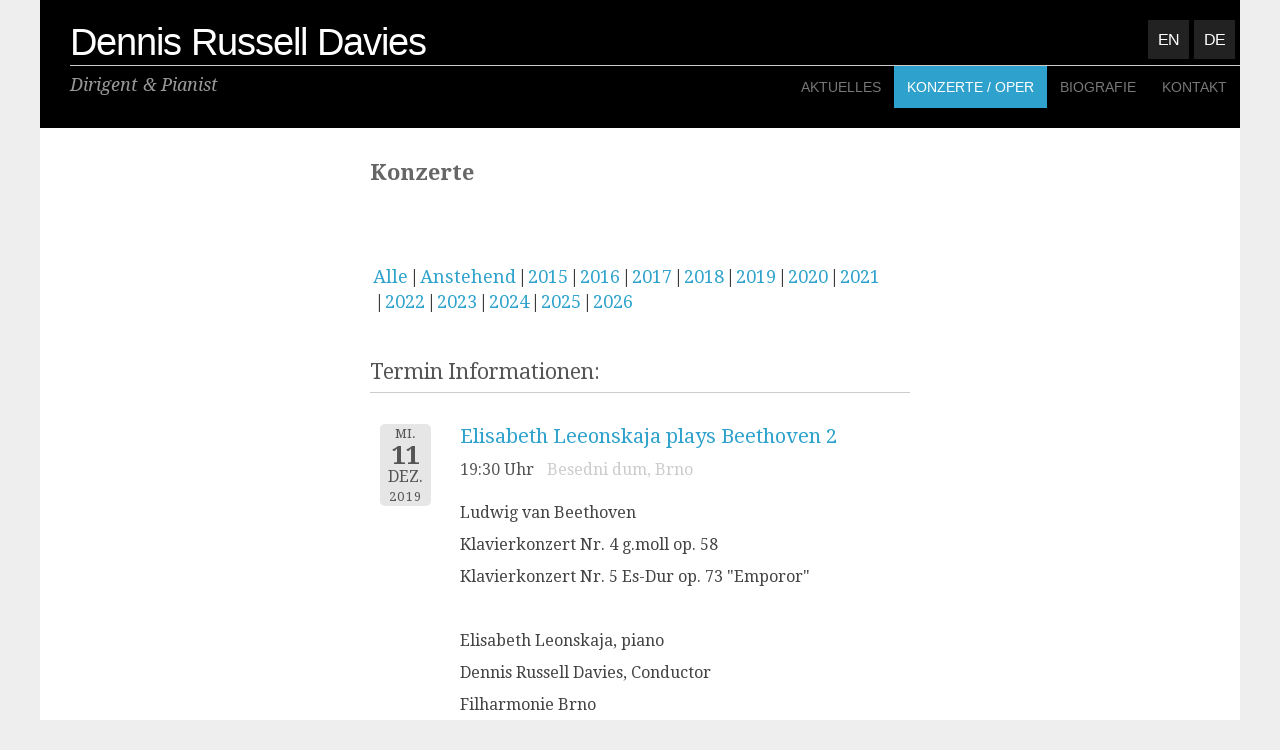

--- FILE ---
content_type: text/css
request_url: https://dennisrusselldavies.com/wp-content/themes/sixhours/style.css?ver=6.8.3
body_size: 5496
content:
/*
Theme Name: Sixhours
Theme URI: http://carolinethemes.com/2011/07/29/wordpress-theme-sixhours/
Author: Caroline Moore
Author URI: http://carolinemoore.net/
Description: PLEASE NOTE: 2.0 is a major update, please see README.md before updating. A classic, simple text-based theme.
Version: 2.10
License: GNU General Public License
License URI: license.txt
Tags: gray, red, two-columns, custom-menu, fixed-width, right-sidebar, rtl-language-support, translation-ready, flexible-header, custom-header, custom-background

This theme, like WordPress, is licensed under the GPL.
Use it to make something cool, have fun, and share what you've learned with others.

Resetting and rebuilding styles have been helped along thanks to the fine work of
Eric Meyer http://meyerweb.com/eric/tools/css/reset/index.html
along with Nicolas Gallagher and Jonathan Neal http://necolas.github.com/normalize.css/
and Blueprint http://www.blueprintcss.org/
*/


/* =Reset
-------------------------------------------------------------- */

html, body, div, span, applet, object, iframe,
h1, h2, h3, h4, h5, h6, p, blockquote, pre,
a, abbr, acronym, address, big, cite, code,
del, dfn, em, font, ins, kbd, q, s, samp,
small, strike, strong, sub, sup, tt, var,
dl, dt, dd, ol, ul, li,
fieldset, form, label, legend,
table, caption, tbody, tfoot, thead, tr, th, td {
	border: 0;
	font-family: inherit;
	font-size: 100%;
	font-style: inherit;
	font-weight: inherit;
	margin: 0;
	outline: 0;
	padding: 0;
	vertical-align: baseline;
}
html {
	font-size: 62.5%; /* Corrects text resizing oddly in IE6/7 when body font-size is set using em units http://clagnut.com/blog/348/#c790 */
	overflow-y: scroll; /* Keeps page centred in all browsers regardless of content height */
	-webkit-text-size-adjust: 100%; /* Prevents iOS text size adjust after orientation change, without disabling user zoom */
	-ms-text-size-adjust: 100%; /* www.456bereastreet.com/archive/201012/controlling_text_size_in_safari_for_ios_without_disabling_user_zoom/ */
}
body {
	background: #fff;
}
article,
aside,
details,
figcaption,
figure,
footer,
header,
hgroup,
nav,
section {
	display: block;
}
ol, ul {
	list-style: none;
}
table { /* tables still need 'cellspacing="0"' in the markup */
	border-collapse: separate;
	border-spacing: 0;
}
caption, th, td {
	font-weight: normal;
	text-align: left;
}
blockquote:before, blockquote:after,
q:before, q:after {
	content: "";
}
blockquote, q {
	quotes: "" "";
}
a:focus {
	outline: thin dotted;
}
a:hover,
a:active { /* Improves readability when focused and also mouse hovered in all browsers people.opera.com/patrickl/experiments/keyboard/test */
	outline: 0;
}
a img {
	border: 0;
}


/* =Global
----------------------------------------------- */





body,
button,
input,
select,
textarea {
	font-size:16px;

	line-height: 1.5;
}

/* Headings */
h1,h2,h3,h4,h5,h6 {
	clear: both;
	margin: 1.5em 0;
}
h1 {
	font-size: 24px;
	font-size: 2.4rem;
}
h2 {
	font-size: 21px;
	font-size: 2.1rem;
}
h3 {
	font-size: 18px;
	font-size: 1.8rem;
}
h4 {
	font-size: 15px;
	font-size: 1.5rem;
}
h5 {
	font-size: 12px;
	font-size: 1.2rem;
}
h6 {
	font-size: 10px;
	font-size: 1.0rem;
}
hr {
	background-color: #ccc;
	border: 0;
	height: 1px;
	margin-bottom: 1.5em;
}

/* Text elements */
p {
	margin-bottom: 1.5em;
}
ul, ol {
	margin: 0 0 1.5em 3em;
}
ul {
	list-style: disc;
}
ol {
	list-style: decimal;
}
ul ul, ol ol, ul ol, ol ul {
	margin-bottom: 0;
	margin-left: 1.5em;
}
dt {
	font-weight: bold;
}
dd {
	margin: 0 1.5em 1.5em;
}
b, strong {
	font-weight: bold;
}
dfn, cite, em, i {
	font-style: italic;
}
blockquote {
	margin: 0 1.5em;
}
address {
	font-style: italic;
	margin: 0 0 1.5em;
}
pre {
	background: #eee;
	color: #333;
	font-family: "Courier 10 Pitch", Courier, monospace;
	font-size: 12px;
	font-size: 1.2rem;
	line-height: 1.6;
	margin-bottom: 1.6em;
	padding: 1.6em;
	overflow: auto;
	max-width: 100%;
}
code, kbd, tt, var {
	font: 12px Monaco, Consolas, "Andale Mono", "DejaVu Sans Mono", monospace;
}
abbr, acronym {
	border-bottom: 1px dotted #666;
	cursor: help;
}
mark, ins {
	background: #fff9c0;
	color: #333;
	text-decoration: none;
}
sup,
sub {
	font-size: 75%;
	height: 0;
	line-height: 0;
	position: relative;
	vertical-align: baseline;
}
sup {
	bottom: 1ex;
}
sub {
	top: .5ex;
}
small {
	font-size: 75%;
}
big {
	font-size: 125%;
}
figure {
	margin: 0;
}
table {
	border-collapse: collapse;
	margin: 0 0 1.5em;
	width: 100%;
}
td {
	border-bottom: 1px solid #666;
	padding: 7px 5px;
}
th {
	background: #f3f3f3;
	color: #333;
	font-weight: bold;
	padding: 7px 5px;
}
button,
input,
select,
textarea {
	font-size: 100%; /* Corrects font size not being inherited in all browsers */
	margin: 0; /* Addresses margins set differently in IE6/7, F3/4, S5, Chrome */
	vertical-align: baseline; /* Improves appearance and consistency in all browsers */
	*vertical-align: middle; /* Improves appearance and consistency in all browsers */
}
button,
input {
	line-height: normal; /* Addresses FF3/4 setting line-height using !important in the UA stylesheet */
	*overflow: visible;  /* Corrects inner spacing displayed oddly in IE6/7 */
}
button,
html input[type="button"],
input[type="reset"],
input[type="submit"] {
	border: 1px solid #ccc;
	border-color: #ccc #ccc #bbb #ccc;
	border-radius: 3px;
	background: #e6e6e6;
	-webkit-box-shadow: inset 0 1px 0 rgba(255,255,255,0.5), inset 0 15px 17px rgba(255,255,255,0.5), inset 0 -5px 12px rgba(0,0,0,0.05);
	-moz-box-shadow: inset 0 1px 0 rgba(255,255,255,0.5), inset 0 15px 17px rgba(255,255,255,0.5), inset 0 -5px 12px rgba(0,0,0,0.05);
	box-shadow: inset 0 1px 0 rgba(255,255,255,0.5), inset 0 15px 17px rgba(255,255,255,0.5), inset 0 -5px 12px rgba(0,0,0,0.05);
	color: rgba(0,0,0,.8);
	cursor: pointer; /* Improves usability and consistency of cursor style between image-type 'input' and others */
	-webkit-appearance: button; /* Corrects inability to style clickable 'input' types in iOS */
	font-size: 13px;
	font-size: 1.3rem;
	line-height: 1;
	padding: .75em;
	text-shadow: 0 1px 0 rgba(255,255,255,.8);
}
button:hover,
html input[type="button"]:hover,
input[type="reset"]:hover,
input[type="submit"]:hover {
	border-color: #ccc #bbb #aaa #bbb;
	-webkit-box-shadow: inset 0 1px 0 rgba(255,255,255,0.8), inset 0 15px 17px rgba(255,255,255,0.8), inset 0 -5px 12px rgba(0,0,0,0.02);
	-moz-box-shadow: inset 0 1px 0 rgba(255,255,255,0.8), inset 0 15px 17px rgba(255,255,255,0.8), inset 0 -5px 12px rgba(0,0,0,0.02);
	box-shadow: inset 0 1px 0 rgba(255,255,255,0.8), inset 0 15px 17px rgba(255,255,255,0.8), inset 0 -5px 12px rgba(0,0,0,0.02);
}
button:focus,
html input[type="button"]:focus,
input[type="reset"]:focus,
input[type="submit"]:focus,
button:active,
html input[type="button"]:active,
input[type="reset"]:active,
input[type="submit"]:active {
	border-color: #aaa #bbb #bbb #bbb;
	-webkit-box-shadow: inset 0 -1px 0 rgba(255,255,255,0.5), inset 0 2px 5px rgba(0,0,0,0.15);
	-moz-box-shadow: inset 0 -1px 0 rgba(255,255,255,0.5), inset 0 2px 5px rgba(0,0,0,0.15);
	box-shadow: inset 0 -1px 0 rgba(255,255,255,0.5), inset 0 2px 5px rgba(0,0,0,0.15);
}
input[type="checkbox"],
input[type="radio"] {
	box-sizing: border-box; /* Addresses box sizing set to content-box in IE8/9 */
	padding: 0; /* Addresses excess padding in IE8/9 */
}
input[type="search"] {
	-webkit-appearance: textfield; /* Addresses appearance set to searchfield in S5, Chrome */
	-moz-box-sizing: content-box;
	-webkit-box-sizing: content-box; /* Addresses box sizing set to border-box in S5, Chrome (include -moz to future-proof) */
	box-sizing: content-box;
}
input[type="search"]::-webkit-search-decoration { /* Corrects inner padding displayed oddly in S5, Chrome on OSX */
	-webkit-appearance: none;
}
button::-moz-focus-inner,
input::-moz-focus-inner { /* Corrects inner padding and border displayed oddly in FF3/4 www.sitepen.com/blog/2008/05/14/the-devils-in-the-details-fixing-dojos-toolbar-buttons/ */
	border: 0;
	padding: 0;
}
input[type=text],
input[type=email],
textarea {
	color: #ccc;
	border: 1px solid #ccc;
	border-radius: 3px;
}
input[type=text]:focus,
input[type=email]:focus,
textarea:focus {
	color: #fff;
}
input[type=text],
input[type=email] {
	padding: 3px;
}
textarea {
	overflow: auto; /* Removes default vertical scrollbar in IE6/7/8/9 */
	padding-left: 3px;
	vertical-align: top; /* Improves readability and alignment in all browsers */
	width: 98%;
}

/* Links */
a {
	
	text-decoration: none;
}
a:visited {

	text-decoration: none;
}
a:hover,
a:focus,
a:active {
	color: #c4513f;
	
	text-decoration: none;
}

/* Alignment */
.alignleft {
	display: inline;
	float: left;
	margin: 1.5em 1.5em 1.5em 0;
}
.alignright {
	display: inline;
	float: right;
	margin: 1.5em 0 1.5em 1.5em;
}
.aligncenter {
	clear: both;
	display: block;
	margin: 1.5em auto;
}

/* Text meant only for screen readers */
.assistive-text {
	clip: rect(1px 1px 1px 1px); /* IE6, IE7 */
	clip: rect(1px, 1px, 1px, 1px);
	position: absolute !important;
}


/* =Menu
----------------------------------------------- */

.main-navigation {
	display: inline;
	float: right!important;
	margin: 10px 0 0;
	width: auto;
}
.main-navigation ul {
	list-style: none;
	margin: 0;
	padding-left: 0;
}
.main-navigation li {
	float: left;
	position: relative;
}
.main-navigation a {
	background-color: #666;
	border-bottom-left-radius: 3px;
	border-bottom-right-radius: 3px;
	color: #f3f3f3;
	display: block;
	font-style: normal;
	font-variant: normal;
	font-weight: bold;
	line-height: normal;
	margin: 0 10px 5px 0;
	padding: 6px;
	text-decoration: none;
	text-transform: uppercase;
}
.main-navigation ul ul {
	-moz-box-shadow: 0 3px 9px rgba(0,0,0,0.7);
	-webkit-box-shadow: 0 3px 9px rgba(0,0,0,0.7);
	box-shadow: 0 3px 9px rgba(0,0,0,0.7);
	display: none;
	float: left;
	margin: 5px 0 0;
	position: absolute;
		top: 1.5em;
		left: 0;
	z-index: 99999;
	
}
.main-navigation ul ul ul {
	left: 100%;
	margin: 0;
	top: 0;
	
}
.main-navigation ul ul a {
	border-radius: 0;
	margin: 0;
	padding: 8px;
	width: 160px;
	
}
.main-navigation ul ul li:last-child > a {
	border-bottom-left-radius: 3px;
	border-bottom-right-radius: 3px;
}
.main-navigation ul ul li {
}
.main-navigation li:hover > a {
	
}
.main-navigation ul ul :hover > a {

}
.main-navigation ul ul a:hover {
}
.main-navigation ul li:hover > ul {
	display: block;
	transition:0.3s!important;
}

#language {
    left: auto!important;
    right: 0px;
}
/* Small menu */
.menu-toggle {
	background: #c4513f;
	border-radius: 3px;
	clear: none;
	cursor: pointer;
	display: block;
	float: left;
	font-size: 16px;
	font-size: 1.6rem;
	margin: 20px 0 10px;
	padding: 5px 10px;
}
.main-small-navigation .menu {
	clear: both;
	display: none;
}


/* =Header
----------------------------------------------- */

#masthead {
	display: inline-block;
	margin: 10px 0 0 0!important;
	padding: 0;
	width: 100%;
}
#masthead img {
	margin-top: 30px;
	max-width: 100%;
	height: auto;
}
.site-title {
	border-bottom: 1px solid #ccc;
	color: #f3f3f3;
	font-family: Arial, Helvetica, sans-serif;
	font-size: 55px;
	font-size: 5.5rem;
	font-style: normal;
	font-weight: bold;
	letter-spacing: -4px;
	line-height: 1em;
	margin: 30px 0 -10px;
	position: relative;
	text-align: left;
	text-transform: lowercase;
	width: 100%;
}
.site-title a:hover {
	color: #f3f3f3;
}
.site-description {
	clear: none;
	color: #666;
	float: left;
	font-family: Georgia, "Times New Roman", serif;
	font-size: 21px;
	font-size: 2.1rem;
	font-style: italic;
	font-weight: normal;
	margin-top: 10px;
	max-width: 50%;

}

/* =Layout
----------------------------------------------- */

#page {
	margin: 0 auto;
	width: 800px;
}
#primary {
	float: left;
	margin: 0 -25% 0 0;
	width: 100%;
}
#content {
	margin: 0 5% 0 0;
}
#secondary {
	float: right;
	overflow: hidden;
	width: 22%;
}
.site-footer {
	clear: both;
	width: 100%;
}


/* =Content
----------------------------------------------- */

.sticky {
}
.hentry {
	margin: 0 0 1.5em;
}
.hentry:after {
	color: #666;
	content: "•••••";
	display: block;
	font-size: 18px;
	font-size: 1.8rem;
	letter-spacing: 20px;
	margin: 20px 0;
	text-align: center;
	width: 100%;
}
.entry-title,
.entry-title a {
	color: #f3f3f3;
	font-family: Georgia, "Times New Roman", Times, serif;
	font-size: 21px;
	font-size: 2.1rem;
	font-style: italic;
	font-weight: bold;
	margin: 0 0 .75em;
	text-transform: lowercase;
}
.entry-meta {
	clear: both;
	margin: 0 0 5px;
}
header .entry-meta,
header .entry-meta a {
	color: #666;
	font-size: 11px;
	font-size: 1.1rem;
	font-weight: normal;
	text-transform: uppercase;
}
footer.entry-meta,
footer.entry-meta a {
	font-style: italic;
}
.byline {
	display: none;
}
.single .byline,
.group-blog .byline {
	display: inline;
}
.entry-content,
.entry-summary {
	margin: 1.5em 0 0;
}
.page-links {
	clear: both;
	font-style: italic;
	margin: 0 0 1.5em;
}
#colophon {
	border-top: 1px solid #666;
	clear: both;
	color: #fff;
	font-family: Georgia, "Times New Roman", serif;
	font-size: 11px;
	font-size: 1.1rem;
	font-style: italic;
	margin: 0 0 30px;
	padding: 5px;
	position: relative;
	text-align: center;
	width: 100%;
}
.page-title {
	color: #666;
	font-family: Georgia, "Times New Roman", serif;
	font-size: 21px;
	font-size: 2.1rem;
	font-style: italic;
	font-weight: bold;
	margin: 0 0 1.5em;
	text-transform: lowercase;
}
.page-template-nosidebar-page-php #content,
.single-attachment #content {
	margin: 0;
}
.single-attachment .entry-attachment .attachment {
	text-align: center;
}

/* =Media
----------------------------------------------- */

.site-header img,
.entry-content img,
.comment-content img,
.widget img {
	max-width: 100%; /* Fluid images for posts, comments, and widgets */
	height: auto;
}
.site-header img,
.entry-content img,
img[class*="align"],
img[class*="wp-image-"] {
	height: auto; /* Make sure images with WordPress-added height and width attributes are scaled correctly */
}
.site-header img,
.entry-content img,
img.size-full {
	max-width: 100%;
}
.entry-content img.wp-smiley,
.comment-content img.wp-smiley {
	border: none;
	margin-bottom: 0;
	margin-top: 0;
	padding: 0;
}
.wp-caption {
	background: #f3f3f3;
	border: 1px solid #ddd;
	border-radius: 3px;
	max-width: 100%;
}
.wp-caption.aligncenter,
.wp-caption.alignleft,
.wp-caption.alignright {
	margin: 1.5em 0;
}
.wp-caption.aligncenter {
	margin-left: auto;
	margin-right: auto;
}
.wp-caption.alignleft {
	margin-right: 1.5em;
}
.wp-caption.alignright {
	margin-left: 1.5em;
}
.wp-caption img {
	display: block;
	margin: 1.2% auto 0;
	max-width: 98%;
}
.wp-caption-text {
	color: #333;
	font-size: 11px;
	font-size: 1.1rem;
	text-align: center;
}
.wp-caption .wp-caption-text {
	margin: 0.8075em 0;
}
.site-content .gallery {
	margin-bottom: 1.5em;
}
.gallery-caption {
}
.site-content .gallery a img {
	border: none;
	height: auto;
	max-width: 90%;
}
.site-content .gallery dd {
	margin: 0;
}
.site-content .gallery-columns-4 .gallery-item {
}
.site-content .gallery-columns-4 .gallery-item img {
}

/* Make sure embeds and iframes fit their containers */
embed,
iframe,
object {
	max-width: 100%;
}


/* =Navigation
----------------------------------------------- */

.site-content .site-navigation {
	margin: 0 0 1.5em;
	overflow: hidden;
}
.site-content .nav-previous {
	float: left;
	width: 50%;
}
.site-content .nav-next {
	float: right;
	text-align: right;
	width: 50%;
}
.next-image {
	float: right;
}


/* =Comments
----------------------------------------------- */

.bypostauthor {
}
.commentlist,
.commentlist ul.children {
	list-style: none;
	margin: 0;
	padding: 0;
}
.commentlist ul.children {
	margin: 0 0 0 1.5em;
}
.bypostauthor {
}
.form-allowed-tags {
	display: none;
}
li.comment,
.pingback,
.trackback {
	border-top: 1px solid #666;
	clear: both;
	margin: 0;
	padding: 1.5em .75em;
}
li.comment li.comment {
	border-top: 0;
	padding: 1.5em 0 0 .75em;
}
li.comment > li.comment:last-child {

}
.commentlist > li.comment:first-child,
.commentlist > .pingback:first-child,
.commentlist > .trackback:first-child {
	border-top: 0 none;
}
.pingback p,
.trackback p {
	margin: 0;
}
.comment-author .avatar {
	float: left;
	margin: 0 1.5em 0 0;
}
.comment-content {
	font-size: 13px;
	font-size: 1.3rem;
	margin: 1.5em 0 0 65px;
}
.comment-meta {
	color: #eee;
	font-size: 11px;
	font-size: 1.1rem;
	text-transform: uppercase;
}
.comments-title {
	color: #f3f3f3;
	font-family: Georgia, "Times New Roman", Times, serif;
	font-size: 21px;
	font-size: 2.1rem;
	font-style: italic;
	font-weight: bold;
	margin: 0 0 .75em;
	text-transform: lowercase;
}
.comments-title:before {
	color: #666;
	content: "•••••";
	display: block;
	font-size: 18px;
	font-size: 1.8rem;
	letter-spacing: 20px;
	margin: 20px 0;
	text-align: center;
	width: 100%;
}
#respond {
	padding: 3em 0 0;
}
#reply-title {
	margin: 0;
}
.says {
	display: none;
}
.comment-form-author,
.comment-form-email,
.comment-form-url,
.comment-form-comment {
	border: 1px solid #666;
	border-radius: 2px;
	color: #666;
	font-weight: bold;
	margin: 0 0 .5em;
	padding: 5px 10px;
	position: relative;
	font-size: 14px;
	text-transform: uppercase;
}
.comment-form-author input,
.comment-form-email input,
.comment-form-url input {
	background: transparent;
	border: 0 none;
	float: right;
	width: 75%;
}
.comment-form-comment textarea {
	background: transparent;
	border: 0 none;
	clear: both;
	width: 100%;
}
.nocomments {
	clear: both;
	font-family: Georgia, "Times New Roman", serif;
	font-size: 16px;
	font-size 1.6rem;
	font-style: italic;
	font-weight: bold;
	padding: 1.5em 0;
	text-align: center;
}
.odd {
	background: #3d3d3d;
}
#cancel-comment-reply-link {
	float: right;
}


/* =Widgets
----------------------------------------------- */

.widget {
	margin: 0 0 0em;
}
.widget a {
	font-weight: normal;
}
h1.widget-title {
	background-color: #c4513f;
	border-radius: 4px;
	display: block;
	font-family: Arial, Helvetica, sans-serif;
	font-size: 13px;
	font-size: 1.3rem;
	font-style: normal;
	font-weight: bold;
	margin: 0 0 1.5em;
	padding: 5px 8px;
	text-align: right;
	text-transform: uppercase;
}
aside#text-3 {
    margin-bottom: 3em;
}

/* Search widget */
#searchsubmit {
	display: none;
}

/* Calendar widget */
td#next {
	text-align: right;
}

/* WordPress.com Widgets */

/* Flickr */
#flickr_badge_wrapper {
	background: transparent;
	border: 0 none;
}
#flickr_badge_uber_wrapper {
	margin: 0 auto;
}
#flickr_badge_uber_wrapper a:hover,
#flickr_badge_uber_wrapper a:link,
#flickr_badge_uber_wrapper a:active,
#flickr_badge_uber_wrapper a:visited {
	color: #666;
}
.widget_recent_comments td {
	padding: 5px 5px 10px 5px;
	vertical-align: top;
}
.widget_authors ul,
.widget_author_grid ul {
	list-style: none;
	margin: 0;
	padding: 0;
}
.widget_authors img {
	vertical-align: middle;
}
.widget_authors li {
	margin-bottom: 10px;
}
.widget_recent_entries a {  
    font-size: 0.8em;
}
.widget .event-title h3, .widget .event-title h3 a {
    font-size: 0.9em!important;
    padding: 0!important;
}
.event-list {
    margin-bottom: 0px!important;
}
/* =Jetpack
------------------------------------------------*/

/* Hides navigation links and site footer when infinite scroll is active */
.infinite-scroll #nav-below,
.infinite-scroll.neverending #colophon {
	display: none;
}
/* Shows the footer again in case all posts have been loaded */
.infinity-end.neverending #colophon {
	display: block;
}
#infinite-footer .container {
	background: #333;
	border: none;
}
#infinite-footer .blog-credits,
#infinite-footer .blog-credits a,
#infinite-footer .blog-credits a:hover,
#infinite-footer .blog-info a,
#infinite-footer .blog-info a:hover {
	color: #fff;
}
#infinite-handle {
	min-height: 35px;
	padding: 15px 0 0;
	text-align: center;
}
#infinite-handle span {
	background: #666;
}
.infinite-loader {
	margin: 10px auto;
	width: 34px
}
.sharedaddy:before,
.sharedaddy:after {
	content: "";
	display: table;
}
.sharedaddy:after {
	clear: both;
}


/* =Responsive Media Queries
----------------------------------------------- */

@media screen and ( max-width: 800px ) {

	#page {
		box-sizing: border-box;
		padding: 0 5%;
		max-width: 90%;
	}
	#primary {
		float: none;
		margin: 0;
	}
	#secondary {
		clear: both;
		margin: 3em 0 0;
		width: 100%;
	}
	#content {
		margin: 0;
	}
	.site-title {
		font-size: 42px;
		font-size: 4.2rem;
		letter-spacing: -3px;
	}
	.site-description {
		font-size: 18px;
		font-size: 1.8rem;
		margin: 15px 0 0;
	}
}


--- FILE ---
content_type: text/css
request_url: https://dennisrusselldavies.com/wp-content/themes/conductor/style.css?ver=6.8.3
body_size: 6207
content:
/*
 Theme Name:   Conductor
 Description:  sixhours child
 Author:       Heiko Sohn
 Author URI:   http://www.heikosohn.de
 Template:     sixhours
 Version:      1.0.4
 License:      GNU General Public License v2 or later
 License URI:  http://www.gnu.org/licenses/gpl-2.0.html
 Tags:         light, dark, two-columns, right-sidebar, responsive-layout, accessibility-ready
 Text Domain:  Conductor
*/



/* =Reset
-------------------------------------------------------------- */

html,
body,
div,
span,
applet,
object,
iframe,
h1,
h2,
h3,
h4,
h5,
h6,
p,
blockquote,
pre,
a,
abbr,
acronym,
address,
big,
cite,
code,
del,
dfn,
em,
font,
ins,
kbd,
q,
s,
samp,
small,
strike,
strong,
sub,
sup,
tt,
var,
dl,
dt,
dd,
ol,
ul,
li,
fieldset,
form,
label,
legend,
table,
caption,
tbody,
tfoot,
thead,
tr,
th,
td {
	border: 0;
	font-family: inherit;
	font-size: 100%;
	font-style: inherit;
	font-weight: inherit;
	margin: 0;
	outline: 0;
	padding: 0;
	vertical-align: baseline;
}

html {
	font-size: 62.5%;
	/* Corrects text resizing oddly in IE6/7 when body font-size is set using em units http://clagnut.com/blog/348/#c790 */
	overflow-y: scroll;
	/* Keeps page centred in all browsers regardless of content height */
	-webkit-text-size-adjust: 100%;
	/* Prevents iOS text size adjust after orientation change, without disabling user zoom */
	-ms-text-size-adjust: 100%;
	/* www.456bereastreet.com/archive/201012/controlling_text_size_in_safari_for_ios_without_disabling_user_zoom/ */
	height: 100%;
}

html .mceContentBody {
	height: auto !important;
}

body {
	background: #fff;
	min-height: 100%;
}

article,
aside,
details,
figcaption,
figure,
footer,
header,
hgroup,
nav,
section {
	display: block;
}

ol,
ul {
	list-style: none;
}

table {
	/* tables still need 'cellspacing="0"' in the markup */
	border-collapse: separate;
	border-spacing: 0;
}

caption,
th,
td {
	font-weight: normal;
	text-align: left;
}

blockquote:before,
blockquote:after,
q:before,
q:after {
	content: "";
}

blockquote,
q {
	quotes: """";
}

a:focus {
	outline: none;
}

a:hover,
a:active {
	/* Improves readability when focused and also mouse hovered in all browsers people.opera.com/patrickl/experiments/keyboard/test */
	outline: 0;
}

a img {
	border: 0;
}


/* =Global
----------------------------------------------- */





body,
button,
input,
select,
textarea {
	font-family: "Droid Serif";
	font-size: 16px;
	line-height: 1.5;
	background: #eee;
	color: #333;


}

body {
	min-height: 100%;
	position: relative;
}

hgroup {
	padding: 0 0px 0 30px !important;
	display: flex;
}

#language-switch {
	min-width: 110px;
	align-content: flex-end;
	margin-left: auto;
	margin-top: 0px;
	font-size: 16px;
}

#language-switch a {
	float: right;
	padding: 10px;
	font-family: "Droid Sans", sans-serif;
	background: #222;
	color: #777;
	text-shadow: none;
	margin-right: 5px;
}


#language-switch a:hover {
	background: #2ea2cc;
	color: #fff !important;

}

/* Headings */
h1,
h2,
h3,
h4,
h5,
h6 {
	clear: both;
	margin: 2em 0 1em;
}

h1 {
	font-size: 24px;
	font-size: 2.4rem;
}

h2 {
	font-size: 21px;
	font-size: 2.1rem;
}

h3 {
	font-size: 18px;
	font-size: 1.8rem;
}

h4 {
	font-size: 15px;
	font-size: 1.5rem;
}

h5 {
	font-size: 12px;
	font-size: 1.2rem;
}

h6 {
	font-size: 10px;
	font-size: 1.0rem;
}

hr {
	background-color: #ccc;
	border: 0;
	height: 1px;
	margin-bottom: 1.5em;
}

/* Text elements */
p {
	color: #444;
	margin-bottom: 1.5em;
	line-height: 1.7;
}

ul,
ol {
	margin: 0 0 1.5em 3em;
}

ul {
	list-style: disc;
}

ol {
	list-style: decimal;
}

ul ul,
ol ol,
ul ol,
ol ul {
	margin-bottom: 0;
	margin-left: 1.5em;
}

dt {
	font-weight: bold;
}

dd {
	margin: 0 1.5em 1.5em;
}

b,
strong {
	font-weight: bold;
}

dfn,
cite,
em,
i {
	font-style: italic;
}

blockquote {
	margin: 0 1.5em;
}

address {
	font-style: italic;
	margin: 0 0 1.5em;
}

pre {
	background: #eee;
	color: #333;
	font-family: "Courier 10 Pitch", Courier, monospace;
	font-size: 12px;
	font-size: 1.2rem;
	line-height: 1.6;
	margin-bottom: 1.6em;
	padding: 1.6em;
	overflow: auto;
	max-width: 100%;
}

code,
kbd,
tt,
var {
	font: 12px Monaco, Consolas, "Andale Mono", "DejaVu Sans Mono", monospace;
}

abbr,
acronym {
	border-bottom: 1px dotted #666;
	cursor: help;
}

mark,
ins {
	background: #fff9c0;
	color: #333;
	text-decoration: none;
}

sup,
sub {
	font-size: 75%;
	height: 0;
	line-height: 0;
	position: relative;
	vertical-align: baseline;
}

sup {
	bottom: 1ex;
}

sub {
	top: .5ex;
}

small {
	font-size: 75%;
}

big {
	font-size: 125%;
}

figure {
	margin: 0;
}

table {
	border-collapse: collapse;
	margin: 0 0 1.5em;
	width: 100%;
}

td {
	border-bottom: 1px solid #666;
	padding: 7px 5px;
}

th {
	background: #f3f3f3;
	color: #333;
	font-weight: bold;
	padding: 7px 5px;
}

button,
input,
select,
textarea {
	font-size: 100%;
	/* Corrects font size not being inherited in all browsers */
	margin: 0;
	/* Addresses margins set differently in IE6/7, F3/4, S5, Chrome */
	vertical-align: baseline;
	/* Improves appearance and consistency in all browsers */
	*vertical-align: middle;
	/* Improves appearance and consistency in all browsers */
}

button,
input {
	line-height: normal;
	/* Addresses FF3/4 setting line-height using !important in the UA stylesheet */
	*overflow: visible;
	/* Corrects inner spacing displayed oddly in IE6/7 */
}

button,
html input[type="button"],
input[type="reset"],
input[type="submit"] {
	border: 1px solid #ccc;
	border-color: #ccc #ccc #bbb #ccc;
	border-radius: 3px;
	background: #e6e6e6;
	-webkit-box-shadow: inset 0 1px 0 rgba(255, 255, 255, 0.5), inset 0 15px 17px rgba(255, 255, 255, 0.5), inset 0 -5px 12px rgba(0, 0, 0, 0.05);
	-moz-box-shadow: inset 0 1px 0 rgba(255, 255, 255, 0.5), inset 0 15px 17px rgba(255, 255, 255, 0.5), inset 0 -5px 12px rgba(0, 0, 0, 0.05);
	box-shadow: inset 0 1px 0 rgba(255, 255, 255, 0.5), inset 0 15px 17px rgba(255, 255, 255, 0.5), inset 0 -5px 12px rgba(0, 0, 0, 0.05);
	color: rgba(0, 0, 0, .8);
	cursor: pointer;
	/* Improves usability and consistency of cursor style between image-type 'input' and others */
	-webkit-appearance: button;
	/* Corrects inability to style clickable 'input' types in iOS */
	font-size: 13px;
	font-size: 1.3rem;
	line-height: 1;
	padding: .75em;
	text-shadow: 0 1px 0 rgba(255, 255, 255, .8);
}

button:hover,
html input[type="button"]:hover,
input[type="reset"]:hover,
input[type="submit"]:hover {
	border-color: #ccc #bbb #aaa #bbb;
	-webkit-box-shadow: inset 0 1px 0 rgba(255, 255, 255, 0.8), inset 0 15px 17px rgba(255, 255, 255, 0.8), inset 0 -5px 12px rgba(0, 0, 0, 0.02);
	-moz-box-shadow: inset 0 1px 0 rgba(255, 255, 255, 0.8), inset 0 15px 17px rgba(255, 255, 255, 0.8), inset 0 -5px 12px rgba(0, 0, 0, 0.02);
	box-shadow: inset 0 1px 0 rgba(255, 255, 255, 0.8), inset 0 15px 17px rgba(255, 255, 255, 0.8), inset 0 -5px 12px rgba(0, 0, 0, 0.02);
}

button:focus,
html input[type="button"]:focus,
input[type="reset"]:focus,
input[type="submit"]:focus,
button:active,
html input[type="button"]:active,
input[type="reset"]:active,
input[type="submit"]:active {
	border-color: #aaa #bbb #bbb #bbb;
	-webkit-box-shadow: inset 0 -1px 0 rgba(255, 255, 255, 0.5), inset 0 2px 5px rgba(0, 0, 0, 0.15);
	-moz-box-shadow: inset 0 -1px 0 rgba(255, 255, 255, 0.5), inset 0 2px 5px rgba(0, 0, 0, 0.15);
	box-shadow: inset 0 -1px 0 rgba(255, 255, 255, 0.5), inset 0 2px 5px rgba(0, 0, 0, 0.15);
}

input[type="checkbox"],
input[type="radio"] {
	box-sizing: border-box;
	/* Addresses box sizing set to content-box in IE8/9 */
	padding: 0;
	/* Addresses excess padding in IE8/9 */
}

input[type="search"] {
	-webkit-appearance: textfield;
	/* Addresses appearance set to searchfield in S5, Chrome */
	-moz-box-sizing: content-box;
	-webkit-box-sizing: content-box;
	/* Addresses box sizing set to border-box in S5, Chrome (include -moz to future-proof) */
	box-sizing: content-box;
}

input[type="search"]::-webkit-search-decoration {
	/* Corrects inner padding displayed oddly in S5, Chrome on OSX */
	-webkit-appearance: none;
}

button::-moz-focus-inner,
input::-moz-focus-inner {
	/* Corrects inner padding and border displayed oddly in FF3/4 www.sitepen.com/blog/2008/05/14/the-devils-in-the-details-fixing-dojos-toolbar-buttons/ */
	border: 0;
	padding: 0;
}

input[type=text],
input[type=email],
textarea {
	color: #555;
	border: 1px solid #ccc;
	border-radius: 3px;
}

input[type=text]:focus,
input[type=email]:focus,
textarea:focus {
	color: #555;
	border: 0;
}

input[type=text],
input[type=email] {
	padding: 3px;
}

textarea {
	overflow: auto;
	/* Removes default vertical scrollbar in IE6/7/8/9 */
	padding-left: 3px;
	vertical-align: top;
	/* Improves readability and alignment in all browsers */
	width: 98%;
}


/* Links */
a {
	color: #2ea2cc !important;
	font-weight: normal;
	text-decoration: none;
}

a:visited {

	text-decoration: none;
}

a:hover,
a:focus,
a:active {
	color: #c4513f;

}

/* Alignment */
.alignleft {
	display: inline;
	float: left;
	margin: 1.5em 1.5em 1.5em 0;
}

.alignright {
	display: inline;
	float: right;
	margin: 0em 0 1.5em 1.5em;
}

.aligncenter {
	clear: both;
	display: block;
	margin: 1.5em auto;
}

/* Text meant only for screen readers */
.assistive-text {
	clip: rect(1px 1px 1px 1px);
	/* IE6, IE7 */
	clip: rect(1px, 1px, 1px, 1px);
	position: absolute !important;
}



/* =Menu
----------------------------------------------- */

.main-navigation {
	display: inline;
	float: left;
	margin: 10px 0 0;
	width: auto;
}

.main-navigation ul {
	list-style: none;
	margin: 0;
	padding-left: 0;
}

.main-navigation li {
	float: left;
	position: relative;
}

.main-navigation a {

	border-bottom-left-radius: 3px;
	border-bottom-right-radius: 3px;
	color: #f3f3f3;
	display: block;
	font-style: normal;
	font-variant: normal;
	font-weight: bold;
	line-height: normal;
	margin: 0 10px 5px 0;
	padding: 6px;
	text-decoration: none;
	text-transform: uppercase;
}

.main-navigation ul ul {
	-moz-box-shadow: 0 3px 9px rgba(0, 0, 0, 0.7);
	-webkit-box-shadow: 0 3px 9px rgba(0, 0, 0, 0.7);
	box-shadow: 0 3px 9px rgba(0, 0, 0, 0.7);
	display: none;
	float: left;
	margin: 5px 0 0;
	position: absolute;
	top: 1.5em;
	left: 0;
	z-index: 99999;

}

.main-navigation ul ul ul {
	left: 100%;
	margin: 0;
	top: 0;

}

.main-navigation ul ul a {
	border-radius: 0;
	margin: 0;
	padding: 8px;
	width: 160px;

}

.main-navigation ul ul li:last-child > a {
	border-bottom-left-radius: 3px;
	border-bottom-right-radius: 3px;
}

.main-navigation ul ul li {}

.main-navigation li:hover > a {}

.main-navigation ul ul :hover > a {}

.main-navigation ul ul a:hover {}

.main-navigation ul li:hover > ul {
	display: block;
	transition: 0.3s !important;
}


/* Small menu */
.menu-toggle {
	background: #2ea2cc;
	border-radius: 0px;
	clear: none;
	cursor: pointer;
	display: block;
	float: right;

	font-size: 1.8rem;
	margin: 0;
	padding: 10px 14px;

	color: #fff;
}

.main-small-navigation .menu {
	clear: both;
	display: none;
}



/* CUSTOM SHIT TO CLEAN 
********************************************************
********************************************************/






em {
	clear: none;
	color: #999;


}

h1 {
	clear: none;
	color: #555;
	font-family: "Droid Serif";
	font-weight: 300;
	font-size: 24px;
	margin: 0;

}

h2 {

	border-bottom: 1px solid #ccc;
	font-family: "Droid Serif";
	font-weight: 300;

	padding: 0px 0 5px 0 !important;
	color: #555;

}

h2.site-description {
	margin: 5px 0px 0px 30px !important;
	border-bottom: 0px;

}

h3 {
	border-bottom: 1px solid #ccc;
	color: #333;
	line-height: 1.4em;
	font-size: 20px;
	font-family: "Droid Serif";
	font-weight: normal;
	margin-bottom: 1em;

}

h4 {
	margin: 0px;
	margin-top: 20px;

	line-height: 1em;
	font-size: 20px;
	font-family: "Droid Serif";

	font-weight: normal;
}

p {
	font-family: "Droid Serif";

}

#wrapper {

	min-height: 100%;
	height: auto !important;
	height: 100%;
	position: relative;
}

#page {
	background: #fff;
	max-width: 1200px;
	width: 100%;
	padding-bottom: 80px;
}

#page_header {
	background: #fff;
	margin: 0 auto;
	width: 100%;
	max-width: 1200px;
	padding: 0px;
}

.single-post #page_header,
.page #page_header {
	height: 0px;
}

#page2 {
	max-width: 1200px;
	margin: 0 auto;
	position: relative;
}

#header-back {
	background: #fff;

}

.year {
	width: 50px;
	height: 50px;
	font-family: "Lato", sans-serif;
	font-size: 16px;
	border-radius: 40px 40px 40px 40px;

	background: #000;

	color: #fff;
	font-weight: 700;

}

.year div {
	display: block;
	padding-top: 13px;
	padding-left: 7px;
}

.present {
	background: #2ea2cc;
}

a.more-link {

	font-family: Droid Serif;
	font-size: 14px;
	display: block;
	padding: 5px;

	border-radius: 80px 0 80px 80px;
	color: #333;
	font-weight: 300;
	padding-right: 20px;
	padding-left: 20px;
	margin-top: 10px;
	transition: 0.3s;
	float: right;
	box-shadow: 2px 2px 2px #ccc;
}

a.more-link:hover {
	background: #2ea2cc;
	text-decoration: none;
	color: #fff !important;
	opacity: 1 !important;
	box-shadow: 2px 2px 2px #ccc;
}

.nivo-caption a {

	border-bottom: 0 !important;
	display: block !important;
}

.nivo-caption a:hover {
	color: #333 !important;
}


footer.entry-meta a {
	font-family: "Arial", sans-serif !important;
	font-size: 12px;
	padding: 5px;
	background: #eee;
	border-radius: 80px 0 80px 80px;
	color: #333;
	font-weight: 300;
	padding-right: 20px;
	padding-left: 20px;
	margin-top: 10px;
	transition: 0.3s;
	display: inline-block;
	font-style: normal;
}

footer.entry-meta a:hover {
	background: #ABADB9;
	color: #fff;
	text-decoration: none;

}

span.edit-link a {
	color: #fff !important;
	font-size: 14px;
	background: #2ea2cc;
	padding: 7px;
	padding-left: 12px;
	padding-right: 12px;
	margin-bottom: 10px;
	float: right;
	border-radius: 5px;
	font-style: normal !important;
	transition: all 0.3s;
}

span.edit-link a:hover {
	text-decoration: none;

}

.entry-content p a {
	margin-bottom: 1.5em;

}

.entry-content h1 {
	margin-bottom: 1em;
	letter-spacing: -0.3px;
}

.entry-content {
	width: 75%;
	float: right;
	margin: 0px 0 0;
}

.entry-header {
	float: left;

	width: 22%;
}

.single .entry-header {

	width: 100%;
}

.single-post .entry-content,
.page .entry-content {
	width: 100%;
	float: right;

}

.site-content .nav-previous a,
.site-content .nav-next a {
	font-family: "Droid Serif";
	font-weight: 300 !important;
	color: #2ea2cc;
	line-height: 1.2em;
	font-weight: 300 !important;

}

.site-content .nav-previous a:hover,
.site-content .nav-next a:hover {
	text-decoration: underline;

}

.hlist {
	font-family: "Droid Serif";
	font-size: 18px;
	line-height: 1.4;
	font-weight: 300;
}

.single-post .post-image img {

	width: 100%;
	height: 400px;
	object-fit: cover;
}


.entry-title,
.entry-title a,
.entry-title a:visited {
	color: #666 !important;
	font-family: "Droid Serif", Times;
	font-size: 22px;
	font-style: normal;
	line-height: 1.4em !important;
	margin: 0px 0 2em;
	text-transform: none;
	transition: all 0.3s;
}

.entry-title a:hover {
	text-decoration: underline;
	color: #565C73;
}

header .entry-meta,
header .entry-meta a {
	color: #555;
	font-size: 1.1rem;
	font-weight: normal;
	text-transform: uppercase;
	font-family: 'Arial', sans-serif;


}

.post-image {
	font-family: "Droid Sans";
	font-size: 12px;
	color: #777;
}


.type-post .post-image img {
	width: 100%;
	height: 100%;

	padding-right: 30px;
	overflow: hidden;
}

.entry-content table {


	line-height: 1.6em !important;

}

blockquote p {
	display: block;
	margin-top: 0.3em;
	font: italic 1.2em/1.4 Droid Serif, serif;
	color: #999 !important;

}

.entry-content img {

	background: #f8f8f8;
	transition: all 0.3s;
}

.entry-content img:hover {

	background: #f3f3f3;
}

.page .hentry {
	margin: 0 auto;


}

.page .hentry:after {
	content: "" !important;


}

#content {
	padding-left: 30px !important;
	padding-right: 30px;
}

.home .site-main {
	margin-top: 30px;
}

.site-main {
	min-height: 100%;
	margin-top: 0px;
}

.entry-meta {

	margin-bottom: 20px;
	color: #333;
	font-size: 0.8em;
}

.wp-caption .wp-caption-text {
	padding: 0 10px 0 10px;
	font-size: 0.8em;
}

.wp-caption {
	margin-bottom: 20px;
}

h1.site-title {
	display: flex;
	font-size: 38px;
	font-weight: 300 !important;
	letter-spacing: -1px;
	line-height: 1.2em;

	margin: 0px;
	font-family: 'Arial' !important;
	text-transform: none !important;

}

.widget_recent_entries {
	background: whitesmoke;
	padding: 10px;
}

.widget_recent_entries a {
	background: #fff;
	color: #666 !important;
	margin-bottom: 5px;

}

.site-title a {
	font-weight: 300 !important;
	letter-spacing: -1px;
	color: #fff !important;

	line-height: 1.2em;
}

.site-title a:hover {
	text-decoration: none;
}

.textwidget {
	padding-right: 20px;
	font-family: 'Droid Serif', serif;
	font-weight: 300;
	font-size: 14px;
}

.textwidget p {
	text-align: center;
	margin: 0 1em 0;

}

.textwidget strong {
	font-size: 16px;
	line-height: 1.2em;
	font-weight: bold;
}


.textwidget img {

	width: 150px;
	transition: 0.3s;
	margin: 0 auto;
	display: block;
	margin-bottom: 10px;

}

#masthead {
	padding: 20px 0 20px;
	width: 100%;
	margin: 0 !important;
	background-color: black;
}

#colophon {
	padding: 0px;
	margin: 0px;
	padding-top: 10px;
	padding-bottom: 10px;
	font-family: 'Lato', sans-serif;
	font-style: normal;

	border: none;
	color: #555;
	background-color: #eee;
}

#footer2 {
	position: absolute;
	bottom: 0;
	width: 100%;

	padding-top: 20px;
	padding-bottom: 20px;
	background: #333;
	font-family: 'Arial', sans-serif;
	font-style: normal;
	color: #fff;
}

.site-info {
	padding-left: 20px;
	font-size: 0.8em;
}

/* ------------------------------------------------------------------------- *
 *  Theme customization starts here
/* ------------------------------------------------------------------------- */

td {
	border-bottom: 1px solid #eee !important;
	padding: 10px 20px 10px 0px !important;

}


.metaslider {
	/*box-shadow: 0px 0px 8px 2px rgba(0, 0, 0, 0.1);
z-index:5!important;*/
}

.page-title {
	font-family: "Droid Serif";
	font-style: normal;
	font-weight: 500;

	text-transform: none;
	border-bottom: 1px solid;
}

.site-description {

	color: #E5E4E2;
	font-size: 18px;
	line-height: 1.5em;
	font-weight: 300 !important;
	font-style: italic !important;
	font-family: 'Droid Serif', sans-serif;
	color: #999 !important;

}

h1.widget-title {
	color: #fff !important;
	font-family: 'Arial', sans-serif;
	padding: 10px;
	font-weight: 500 !important;
	border-radius: 0px !important;
	text-align: left;
	text-transform: none !important;
	font-size: 18px;
	text-align: center;
	background: #333;
	margin: 0;
}

.widget_event_list_widget h1.widget-title {
	margin: 0;

}

.widget ul {
	margin: 0;
	padding-bottom: 5px;
}

.widget li {
	color: #fff !important;
	list-style: none;
	display: block;
	transition: 0.3s;

}

.widget li a:hover {

	list-style: none;
	text-decoration: none;
	background: #2ea2cc;
	display: block;
	color: #eee !important;
}

.widget li a:hover {
	text-decoration: none;

}

.widget a {


	display: block;
	padding: 10px;

}

#post-image-caption {
	margin-left: 10px;

}

.textwidget a:hover {
	text-decoration: underline;

}

.textwidget a {
	color: #2ea2cc !important;

	display: block;
	padding: 0px;

}

.textwidget a.more-link {
	color: #777 !important;
	padding: 8px;
	padding-left: 20px;
	padding-right: 20px;
	margin-bottom: 10px;
	display: block;


}

.textwidget a.more-link:hover {
	text-decoration: none;
	cursor: pointer;

	color: #fff !important;
}

.widget .tagcloud a {

	color: #333 !important;
	width: auto;
	display: inline-block;
	background: #ccc;
	margin-bottom: 4px;
	border-radius: 50px 0px 50px 50px;
	transition: all 0.3s;
	padding: 5px;
	padding-right: 20px;
	padding-left: 20px;
	margin-top: 10px;
}

.tagcloud a:hover {
	color: #fff !important;
	width: auto;
	background: #ABADB9;
	margin-bottom: 4px;
	text-decoration: none
}

.widget_archive a:hover {
	text-decoration: none;
}

.widget p {
	color: #d0d0d0 !important;
}

.tagcloud {
	padding-left: 10px;
}

.main-navigation {
	font-family: "Arial" !important;
}

.main-navigation a {
	background-color: transparent;
	border-radius: 0 !important;
	font-family: "Arial";
	color: #777 !important;
	display: block;
	font-style: normal;
	font-variant: normal;
	font-weight: 300;
	line-height: normal;
	margin: 0 0px 0px 0;
	padding: 13px;
	text-decoration: none;
	text-transform: none;
	font-size: 90%;


	transition: 0.3s;
	text-transform: uppercase;

}

.main-navigation {
	margin: 0;

}

.main-navigation a:hover {
	color: #fff !important;
	border-bottom: 4px solid #2ea2cc;
	text-shadow: none;
}

ul.ppqtrans_language_chooser {
	list-style: none;
	margin: 0px;
	margin-left: 0px;
	float: left;
	z-index: 9000;
	position: absolute;
	padding-top: 8px;

}

ul.ppqtrans_language_chooser li {

	margin-right: 10px;

	display: block;
	float: left;
}


.current-menu-item a {
	color: #fff !important;
	text-shadow: none;
	background: #2ea2cc;

}

.main-navigation ul ul {
	margin-top: 20px;
	z-index: 9999;
	background: #fff;

}

/* ------------------------------------------------------------------------- *
 *  Adjust Sidebar and content
/* ------------------------------------------------------------------------- */

#primary {
	float: left;
	width: 72%;
	margin: 30px 0px;
	padding-left: 0px;

}

.single-post #primary {

	width: 50%;
	margin: 0 auto;
	float: none;
	padding-left: 0px;

}

.page-template-nosidebar-page #primary {

	width: 50%;
	margin: 0 auto;
	float: none;
	padding-left: 0px;
	padding-top: 10px;

}

#secondary {
	float: right;
	overflow: hidden;
	width: 25%;
	background: #111 !important;
	margin: 0;
}


/* ------------------------------------------------------------------------- *
 *  Event List Styles
/* ------------------------------------------------------------------------- */
.event-list p {
	padding: 0px;
	margin-bottom: 10px;
	line-height: 1.4em;
}

.event-list strong {
	color: #555;
	padding: 0px;
	margin-bottom: 10px;
}

.widget .event-list p {
	padding-left: 20px;
}

.event-day {
	font-size: 1.6em !important;
	font-weight: bold !important;
}

.event-list {
	margin-bottom: 10px;
}


.event-details h2 {
	font-family: "Droid Serif";
	border-bottom: 0px;
	font-size: 18px;
	margin-bottom: 20px !important;
	color: #333;
}

.event-details strong {

	font-weight: 700 !important;
	color: #333 !important;
	font-size: 16px !important;
}

.event-details {
	margin-bottom: 50px !important;
	margin-top: 20px !important;
	padding: 0px !important;
	font-size: 16px !important;

}

.event-details:after {
	content: "•••••";
	display: block;
	font-size: 18px;
	font-size: 1.8rem;
	letter-spacing: 20px;
	margin: 20px 0;
	text-align: center;
	width: 100%;
}

.event-title h3 {
	border-bottom: 0px;

}

.event-title {
	margin-bottom: 10px;

}

.cat-links {
	font-family: 'Arial', sans-serif;
}

.event-location {
	font-family: "Droid Serif";
	color: #ccc;

	padding-bottom: 10px;

}

.event-info {
	min-height: 100px;
	margin-bottom: 10px;
	margin-left: 80px !important;
}

div.filterbar,
div.filterbar div {
	margin: 2em 0 !important;
	vertical-align: middle;
}

.event-date {
	float: left;
	margin: 0px 0.4em 0em 0px;
	color: #555;
	font-family: "Droid Serif", sans-serif;
	font-size: 16px;
}

.start-date {

	margin-right: 10px;

}

.widget .event-title h3,
.widget .event-title h3 a {
	font-weight: 500;
	line-height: 1.2em;
	font-family: "Droid Serif", sans-serif;

	font-size: 18px;
	display: block;
}

.event-title h3,
.event-title h3 a {
	font-weight: 500;
	line-height: 1.2em;
	font-family: "Droid Serif", sans-serif;
	color: #333;
	font-size: 20px;
	display: block;

}

.event-title h3 a:hover {
	text-decoration: underline;
	color: #555 !important;
	background: none !important;

}

.single-event-view .event-time,
.event-list-view .event-time {

	color: #555;
	font-weight: 300;
	font-size: 1em;
	font-family: Droid Serif;
}

.event-time {
	color: #555;
	font-weight: 300 !important;
	font-family: Droid Serif;
	font-size: 0.8em;
	vertical-align: bottom;
}

span.event-time {

	vertical-align: baseline;
}

ul.event-list-view,
ul.single-event-view {
	list-style: none !important;
	margin: 0 !important;
	display: flex;
	flex-direction: column-reverse;
	background: #eee;
}

li.event {
	clear: both;
	margin: 0em 0em 0.5em 0em !important;
	zoom: 1;
	background: #fff;
	padding: 10px;
}

.page-template-nosidebar-page li.event {
	clear: both;
	min-height: 100px;
	height: auto;
	background: #fff;
	padding: 10px;
}

.nivo-caption {
	font-family: "Droid Serif" !important;
	position: relative !important;
	font-size: 18px !important;
	opacity: 1 !important;

	margin: 0 auto;
	padding-bottom: 10px !important;
	padding-top: 10px !important;
	padding-left: 10px !important;
	padding-right: 50px !important;
	text-align: center !important;
	line-height: 1.2em !important;

}

.nivo-caption small {

	font-size: 12px;
}

.single-post .entry-header {
	margin-top: 30px;
}
.event-list .end-date {
     margin-left: 10px!important; */
}
@media screen and (max-width: 1000px) {
	.main-small-navigation, .main-small-navigation h1 {
		font-family: "Arial" !important;
	}
	
	img.alignright {
		float: none;
		display: block;
		margin: 0 0 20px 0;
	}


	#primary {
		float: none;
		margin: 0 auto;
		width: 80%;

	}

	#secondary {
		clear: both;
		margin: 0 auto;
		width: 100%;
		padding: 0;

	}

	#page {
		width: 100% !important;
	}

	#page2 {
		width: 100% !important;
	}

	.main-small-navigation .sub-menu {
		margin: 0 !important;


	}

	.main-small-navigation .menu li {
		padding: 0px;
		border-bottom: 1px solid #ccc;
		list-style: none;

	}

	.main-small-navigation .menu li a {
		display: block;
		padding: 10px;
		color: #fff!important;
		font-weight: 300;
	}

	.main-small-navigation .menu li a:hover {
		color: #333;
		background: #eee;
	}

}


@media screen and (max-width: 800px) {
	#page {
		padding: 0 0 60px 0;
	}

	.page-template-nosidebar-page #primary {

		width: 80%;
		margin: 0 auto;
		float: none;
		padding-left: 0px;
		padding-top: 10px;

	}

	.single-post #primary {

		width: 90%;
		margin: 0 auto;
		float: none;
		padding-left: 0px;

	}

	#primary {
		float: none;
		margin: 0;
		width: 100% !important;
	}

	.entry-header {
		float: left;
		margin-top: 30px;
		width: 22%;
	}

	.home #main {
		margin-top: 30px !important;
	}

	.site-title {
		margin-left: 50px;
		font-size: 30px;
	}

	#main {

		padding: 0px !important;
		margin: 0px !important;
		max-width: 100% !important;
	}

	#page {
		margin: 0px !important;
		max-width: 100% !important;
	}





	.nivo-caption {
		position: relative !important;
		font-size: 18px !important;
		opacity: 1 !important;
		width: 100% !important;
		margin: 0 auto;
		padding-bottom: 10px !important;
		padding-left: 20px !important;
		padding-right: 20px !important;
		text-align: center !important;
		line-height: 1.2em !important;
		margin: 0px !important;
	}
}

@media screen and (max-width: 600px) {
	#language {
		position: relative;
		float: left;
	}

	.entry-header {
		float: left;
		margin-top: 10px;
		width: 100%;
	}

	.entry-content {
		float: left;
		margin-top: 10px;
		width: 100%;
	}
